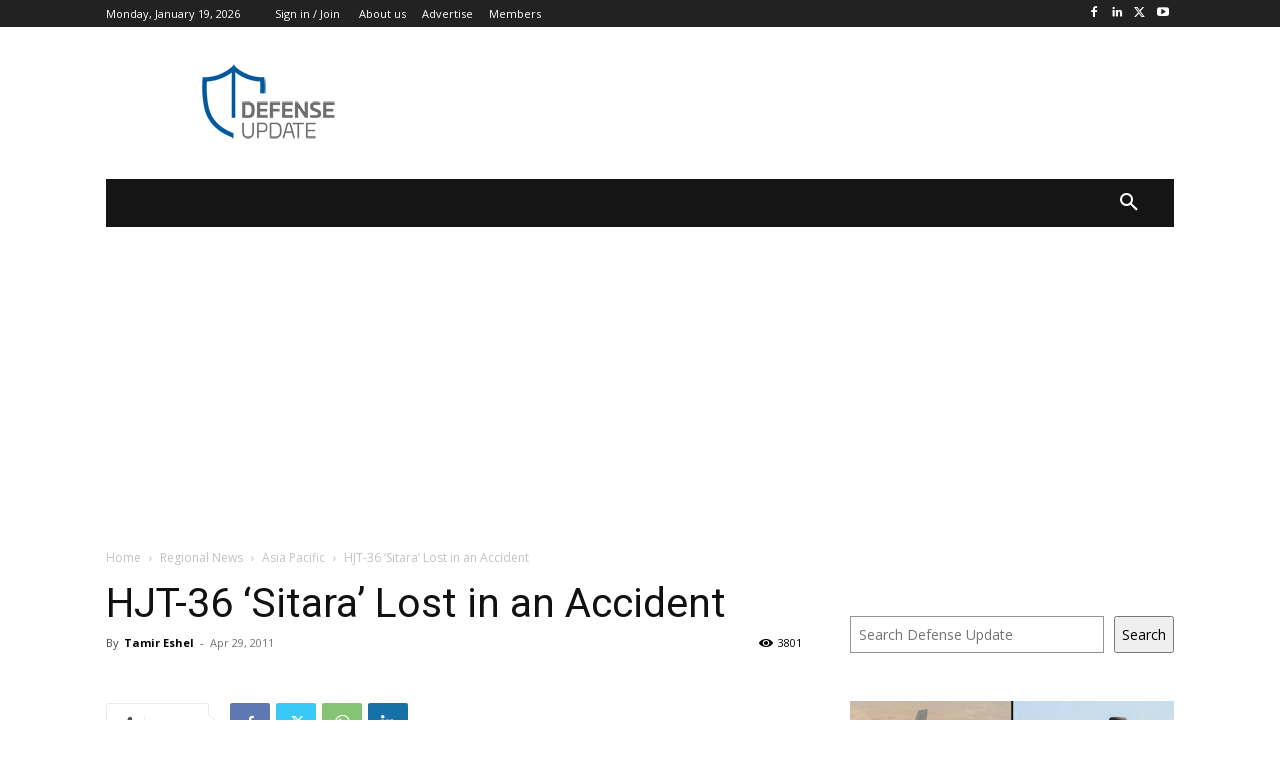

--- FILE ---
content_type: text/html; charset=utf-8
request_url: https://www.google.com/recaptcha/api2/aframe
body_size: 268
content:
<!DOCTYPE HTML><html><head><meta http-equiv="content-type" content="text/html; charset=UTF-8"></head><body><script nonce="yJozLgtXcrNzQRh0Jxo2VQ">/** Anti-fraud and anti-abuse applications only. See google.com/recaptcha */ try{var clients={'sodar':'https://pagead2.googlesyndication.com/pagead/sodar?'};window.addEventListener("message",function(a){try{if(a.source===window.parent){var b=JSON.parse(a.data);var c=clients[b['id']];if(c){var d=document.createElement('img');d.src=c+b['params']+'&rc='+(localStorage.getItem("rc::a")?sessionStorage.getItem("rc::b"):"");window.document.body.appendChild(d);sessionStorage.setItem("rc::e",parseInt(sessionStorage.getItem("rc::e")||0)+1);localStorage.setItem("rc::h",'1768847305969');}}}catch(b){}});window.parent.postMessage("_grecaptcha_ready", "*");}catch(b){}</script></body></html>

--- FILE ---
content_type: application/javascript; charset=utf-8
request_url: https://fundingchoicesmessages.google.com/f/AGSKWxVbannVss12lFMxhsWLdVCd-tsjmuPEQcqrHx6O9f78pBRgJeRVnG1tb_iLYMN0uFGOWof_Z5VQVu9hg-2J0wIPkcp0HQlmcemyvf7ixjnrfXt55G1u35Ccf0GGT55qbYRXbpNn5VFUymQvPHV0bcO9_omkiNp6macnxCYOINXlv6XnSo__-CVwQKRl/_/advertisehere./internal-ad-/advtemplate_/ad_lomadee./widget-advert?
body_size: -1290
content:
window['50ec0eb5-bdbe-482d-bb75-5fef4251df3d'] = true;